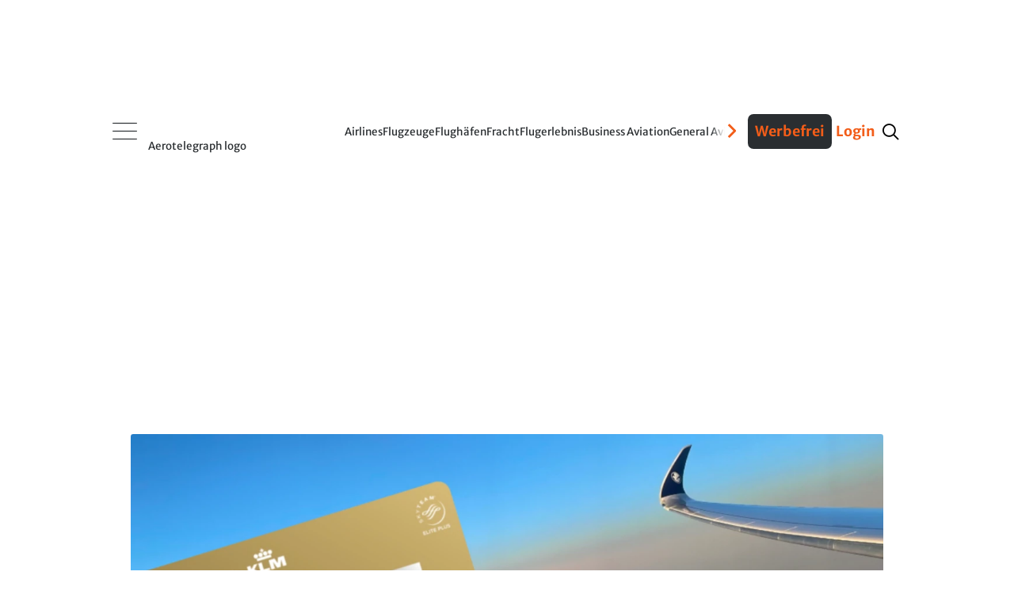

--- FILE ---
content_type: text/html; charset=utf-8
request_url: https://disqus.com/embed/comments/?base=default&f=aerotelegraph&t_u=https%3A%2F%2Fwww.aerotelegraph.com%2Fflying-blue-was-der-vielfliegerstatus-bei-air-france-und-klm-bringt&t_d=Meilenk%C3%B6nigFlying%20Blue%20%E2%80%93%20was%20der%20Vielfliegerstatus%20bei%20Air%20France%20und%20KLM%20bringt&t_t=Meilenk%C3%B6nigFlying%20Blue%20%E2%80%93%20was%20der%20Vielfliegerstatus%20bei%20Air%20France%20und%20KLM%20bringt&s_o=default&l=de
body_size: 5468
content:
<!DOCTYPE html>

<html lang="de" dir="ltr" class="not-supported type-">

<head>
    <title>Disqus-Kommentare</title>

    
    <meta name="viewport" content="width=device-width, initial-scale=1, maximum-scale=1, user-scalable=no">
    <meta http-equiv="X-UA-Compatible" content="IE=edge"/>

    <style>
        .alert--warning {
            border-radius: 3px;
            padding: 10px 15px;
            margin-bottom: 10px;
            background-color: #FFE070;
            color: #A47703;
        }

        .alert--warning a,
        .alert--warning a:hover,
        .alert--warning strong {
            color: #A47703;
            font-weight: bold;
        }

        .alert--error p,
        .alert--warning p {
            margin-top: 5px;
            margin-bottom: 5px;
        }
        
        </style>
    
    <style>
        
        html, body {
            overflow-y: auto;
            height: 100%;
        }
        

        #error {
            display: none;
        }

        .clearfix:after {
            content: "";
            display: block;
            height: 0;
            clear: both;
            visibility: hidden;
        }

        
    </style>

</head>
<body>
    

    
    <div id="error" class="alert--error">
        <p>Leider konnte Disqus nicht geladen werden. Als Moderator finden Sie weitere Informationen in unserem <a href="https://docs.disqus.com/help/83/"> Fehlerbehebungs Guide</a>. </p>
    </div>

    
    <script type="text/json" id="disqus-forumData">{"session":{"canModerate":false,"audienceSyncVerified":false,"canReply":true,"mustVerify":false,"recaptchaPublicKey":"6LfHFZceAAAAAIuuLSZamKv3WEAGGTgqB_E7G7f3","mustVerifyEmail":false},"forum":{"aetBannerConfirmation":null,"founder":"11601378","twitterName":"","commentsLinkOne":"1","guidelines":null,"disableDisqusBrandingOnPolls":false,"commentsLinkZero":"0","disableDisqusBranding":false,"id":"aerotelegraph","badges":[{"target":500,"forum":829079,"image":"https://uploads.disquscdn.com/images/029250d1eca32ceb11e9fc0ba0364cdfc70a37dae78a80a65a3a9ac3c395cb58.png","criteria":"COMMENTS","id":135,"name":"Silber-Status"},{"target":1500,"forum":829079,"image":"https://uploads.disquscdn.com/images/3d4d731bae19d3e3a365b5fb02156ebcb9db5454a11565d4fca7ffe85e1b4495.png","criteria":"COMMENTS","id":136,"name":"Gold-Status"},{"target":5000,"forum":829079,"image":"https://uploads.disquscdn.com/images/91104bbebf38dfbfcf17fb2e0f33a13334b58009b0ce7b82cb20900c6d9a24f7.png","criteria":"COMMENTS","id":137,"name":"Platin-Status"},{"target":0,"forum":829079,"image":"https://uploads.disquscdn.com/images/954f7a58c149944c4963b3eaffb37ea8ba1e92f932c448669c0ee0f7099de513.png","criteria":"MANUAL","id":138,"name":"Held:in des Stils"},{"target":0,"forum":829079,"image":"https://uploads.disquscdn.com/images/9dfca6e48c09da751eec9e73e6f91b065d36f25d0c24fb38732dc1072709b6a9.png","criteria":"MANUAL","id":139,"name":"Held:in der Analyse"},{"target":30,"forum":829079,"image":"https://uploads.disquscdn.com/images/3f3ee07cff9d1c31fd0ed03be6f7fe313d5ec595dfa29763efd7ced03ab27422.png","criteria":"COMMENT_UPVOTES","id":253,"name":"Liebling der User"}],"category":"News","aetBannerEnabled":false,"aetBannerTitle":null,"raw_guidelines":null,"initialCommentCount":null,"votingType":0,"daysUnapproveNewUsers":2,"installCompleted":true,"createdAt":"2011-05-29T14:40:27.528118","moderatorBadgeText":"","commentPolicyText":"Die Redaktion beh\u00e4lt sich das Recht vor, Kommentare zu moderieren, k\u00fcrzen oder l\u00f6schen. ","aetEnabled":false,"channel":null,"sort":2,"description":"\u003cp>Ihre Luftfahrt-News\u003c/p>","organizationHasBadges":true,"newPolicy":true,"raw_description":"Ihre Luftfahrt-News","customFont":null,"language":"de","adsReviewStatus":1,"commentsPlaceholderTextEmpty":"Beginnen Sie die Diskussion!","daysAlive":50,"forumCategory":{"date_added":"2016-01-28T01:54:31","id":7,"name":"News"},"linkColor":null,"colorScheme":"light","pk":"829079","commentsPlaceholderTextPopulated":"Diskutieren Sie mit!","permissions":{},"commentPolicyLink":"https://www.aerotelegraph.com/kommentarregeln","aetBannerDescription":null,"favicon":{"permalink":"https://disqus.com/api/forums/favicons/aerotelegraph.jpg","cache":"https://c.disquscdn.com/uploads/forums/82/9079/favicon.png"},"name":"aeroTELEGRAPH","commentsLinkMultiple":"{num}","settings":{"threadRatingsEnabled":false,"adsDRNativeEnabled":false,"behindClickEnabled":false,"disable3rdPartyTrackers":false,"adsVideoEnabled":false,"adsProductVideoEnabled":false,"adsPositionBottomEnabled":false,"ssoRequired":false,"contextualAiPollsEnabled":false,"unapproveLinks":true,"adsPositionRecommendationsEnabled":false,"adsEnabled":false,"adsProductLinksThumbnailsEnabled":false,"hasCustomAvatar":false,"organicDiscoveryEnabled":true,"adsProductDisplayEnabled":false,"adsProductLinksEnabled":false,"audienceSyncEnabled":false,"threadReactionsEnabled":false,"linkAffiliationEnabled":false,"adsPositionAiPollsEnabled":false,"disableSocialShare":false,"adsPositionTopEnabled":false,"adsProductStoriesEnabled":false,"sidebarEnabled":false,"adultContent":false,"allowAnonVotes":false,"gifPickerEnabled":false,"mustVerify":true,"badgesEnabled":true,"mustVerifyEmail":true,"allowAnonPost":true,"unapproveNewUsersEnabled":false,"mediaembedEnabled":false,"aiPollsEnabled":false,"userIdentityDisabled":false,"adsPositionPollEnabled":false,"discoveryLocked":false,"validateAllPosts":true,"adsSettingsLocked":false,"isVIP":false,"adsPositionInthreadEnabled":false},"organizationId":626825,"typeface":"sans-serif","url":"http://www.aerotelegraph.com","daysThreadAlive":50,"avatar":{"small":{"permalink":"https://disqus.com/api/forums/avatars/aerotelegraph.jpg?size=32","cache":"//a.disquscdn.com/1768293611/images/noavatar32.png"},"large":{"permalink":"https://disqus.com/api/forums/avatars/aerotelegraph.jpg?size=92","cache":"//a.disquscdn.com/1768293611/images/noavatar92.png"}},"signedUrl":"http://disq.us/?url=http%3A%2F%2Fwww.aerotelegraph.com&key=V6eSyUHoV_lviJf-8FJXqw"}}</script>

    <div id="postCompatContainer"><div class="comment__wrapper"><div class="comment__name clearfix"><img class="comment__avatar" src="//a.disquscdn.com/1768293611/images/noavatar92.png" width="32" height="32" /><strong><a href="">Christian</a></strong> &bull; vor 2 Jahre
        </div><div class="comment__content"><p>Eine Frage hätte ich. Wenn ich Gold bin und mein Qualifikationszeitraum 01.03-28.02 ist und ich im Oktober den Platinum Status erreiche, ist mein neuer Qualifikationszeitraum 1.11-31.10.<br>Was passiert nun, wenn ich im April des Folgejahres die Requalifikation von Platinum schaffe. Ändert sich der Qualifikationszeitraum auf 01.05-30.04 oder bleibt er bei 01.11-31.10?<br>Danke für die Hilfe!</p></div></div><div class="comment__wrapper"><div class="comment__name clearfix"><img class="comment__avatar" src="https://c.disquscdn.com/uploads/users/28382/8595/avatar92.jpg?1582321230" width="32" height="32" /><strong><a href="">Clementine0404</a></strong> &bull; vor 2 Jahre
        </div><div class="comment__content"><p>PS: noch ein Wort zum Ultimate Status: das beste daran sind die zwei Business Upgrades pro Jahr, die sind wirklich top. Den Rest bemerkt man kaum, die Ultimate Hotline ist eher schlechter als die Platinum. Weil ich aber unten bemerkte, dass ich die eher Gleichbehandlung der Passagiere gut finde, man also auch ohne Status gut behandelt wird, finde ich es ziemlich okay, dass hier kein besonderes Aufheben gemacht wird. Aber man wird bei jedem Flug nett begrüsst, und das ist eigentlich auch schon sehr gut. Also alles in allem wirklich ein tolles Programm.</p></div></div><div class="comment__wrapper"><div class="comment__name clearfix"><img class="comment__avatar" src="//a.disquscdn.com/1768293611/images/noavatar92.png" width="32" height="32" /><strong><a href="">D R</a></strong> &bull; vor 2 Jahre
        </div><div class="comment__content"><p>gold bei flyingblue: und man fühlte sich doch sehr gut behandelt. vor allem auch in asien bei partnerairlines; am schalter wurden sonderwünsche erfüllt (1A/K in 744, etc); an bord wurde man sogar in der eco oft mit namen begrüßt.</p></div></div><div class="comment__wrapper"><div class="comment__name clearfix"><img class="comment__avatar" src="//a.disquscdn.com/1768293611/images/noavatar92.png" width="32" height="32" /><strong><a href="">Jan</a></strong> &bull; vor 2 Jahre
        </div><div class="comment__content"><p>Bin in der *A (aktuell Sen beim Kranich + nochmal Gold einer anderen Airline) und OW (nur noch Ruby bei AA). War schon mehrfach davor mich auch mal um Skyteam zu kümmern, doch falls DL wirklich Stuttgart fern bleibt wäre es natürlich wieder ein Stückchen uninteressanter. Wobei DL117 für nächsten Sommer buchbar wäre, mal sehen (;</p></div></div><div class="comment__wrapper"><div class="comment__name clearfix"><img class="comment__avatar" src="//a.disquscdn.com/1768293611/images/noavatar92.png" width="32" height="32" /><strong><a href="">Fly_STR</a></strong> &bull; vor 2 Jahre
        </div><div class="comment__content"><p>Ja hoffen wir dass die DL-Verbindung Stuttgart noch lange erhalten bleibt, wenn man es mit anderen Flughäfen ähnlicher Größe vergleicht, ist das ja ein Privileg für STR.<br>Nicht zu vergessen, SAS wechselt ins SkyTeam und CPH ist auch sehr angenehm um in die USA umzusteigen.</p></div></div><div class="comment__wrapper"><div class="comment__name clearfix"><img class="comment__avatar" src="//a.disquscdn.com/1768293611/images/noavatar92.png" width="32" height="32" /><strong><a href="">Jan</a></strong> &bull; vor 2 Jahre
        </div><div class="comment__content"><p>Ca. 10% meiner Flüge sind bereits Skyteam und nach dem Wechsel rüber zu Skyteam bleibt es bei ~10%, da SAS bisher nicht unsere bevorzugte Airline ist</p></div></div><div class="comment__wrapper"><div class="comment__name clearfix"><img class="comment__avatar" src="//a.disquscdn.com/1768293611/images/noavatar92.png" width="32" height="32" /><strong><a href="">tomtom</a></strong> &bull; vor 2 Jahre
        </div><div class="comment__content"><p>Ich habe aus zwei Business-Fernflügen 30.160 Flying Blue Meilen und im Grunde keine Ahnung, was ich damit sinnvolles machen kann.</p></div></div><div class="comment__wrapper"><div class="comment__name clearfix"><img class="comment__avatar" src="https://c.disquscdn.com/uploads/users/28382/8595/avatar92.jpg?1582321230" width="32" height="32" /><strong><a href="">Clementine0404</a></strong> &bull; vor 2 Jahre
        </div><div class="comment__content"><p>Das sind dann rund 210 XP und ist silber Status und Gold fast erreicht. Die Meilen? Ja, manchmal kann man innereuopäisch was damit anfangen. Die haben echt sehr nachgelassen.</p></div></div><div class="comment__wrapper"><div class="comment__name clearfix"><img class="comment__avatar" src="https://c.disquscdn.com/uploads/users/7283/6106/avatar92.jpg?1646855197" width="32" height="32" /><strong><a href="">Dezi</a></strong> &bull; vor 2 Jahre
        </div><div class="comment__content"><p>Freiwillig über CDG umsteigen? Nein danke, dann verzichte ich lieber auf den Status. Es gibt kein schlechteres Drehkreuz im Hub-Verkehr in Europa als CDG.</p></div></div><div class="comment__wrapper"><div class="comment__name clearfix"><img class="comment__avatar" src="//a.disquscdn.com/1768293611/images/noavatar92.png" width="32" height="32" /><strong><a href="">Guido Hackl</a></strong> &bull; vor 2 Jahre
        </div><div class="comment__content"><p>Die Terminals von AF (Terminal 2  E und F) sind top. Du kennst wahrscheinlich nur Terminal 1 (LH, OS, usw.) und der ist echt mies.</p></div></div><div class="comment__wrapper"><div class="comment__name clearfix"><img class="comment__avatar" src="//a.disquscdn.com/1768293611/images/noavatar92.png" width="32" height="32" /><strong><a href="">Jan</a></strong> &bull; vor 2 Jahre
        </div><div class="comment__content"><p>Solange man diese Zubringer-Hütte (G ?) meiden kann spricht aus meiner Sicht auch nichts gegen Paris</p></div></div><div class="comment__wrapper"><div class="comment__name clearfix"><img class="comment__avatar" src="https://c.disquscdn.com/uploads/users/34537/6449/avatar92.jpg?1628544362" width="32" height="32" /><strong><a href="">lux</a></strong> &bull; vor 2 Jahre
        </div><div class="comment__content"><p>Oder das 2G, wo die Embraers von Hop stehen. Wenn man da landet, ist man auch ge*rscht. Es ist echt umständlich, da wieder weg zu kommen mit dem Bus. 2E und 2F sind aber tatsächlich ganz schöne und funktionale Terminals.</p></div></div><div class="comment__wrapper"><div class="comment__name clearfix"><img class="comment__avatar" src="https://c.disquscdn.com/uploads/users/28382/8595/avatar92.jpg?1582321230" width="32" height="32" /><strong><a href="">Clementine0404</a></strong> &bull; vor 2 Jahre
        </div><div class="comment__content"><p>So ist es. Auch die Lounges sind sehr gut in den AF-frequentierten Terminals. Wenn man den Flughafen kennt kann man in unter einer Stunde umsteigen, sonst eher nicht, er ist wirklich massiv riesig.</p></div></div><div class="comment__wrapper"><div class="comment__name clearfix"><img class="comment__avatar" src="https://c.disquscdn.com/uploads/users/28382/8595/avatar92.jpg?1582321230" width="32" height="32" /><strong><a href="">Clementine0404</a></strong> &bull; vor 2 Jahre
        </div><div class="comment__content"><p>Kann das Programm uneingeschränkt empfehlen. Bin 2018 nach schlechten Erfahrungen mit LH zu Flying Blue gekommen. War noch im selben Jahr Goldstatus. Fand von Anfang an gut, dass man mit egal welchem Status gut behandelt wird. Sweet ist auch, dass man schon ab Silber Gepäck dazu bekommt. Ab Platin gab es gelegentlich Upgrades in Business Class, einmal zum Beispiel als wir nach Hochzeit zurück nach Europa flogen, wurden wir beide in Upper Deck B747 City of Vancouver upgraded. Top, ein bleibendes Erlebnis, einmal in der 747 oben!! Über die Pandemie wurde ich Ultimate Member, durch permanentes Fliegen in der Zeit. Ich kann sagen, dass ich dieses Programm extrem gut finde, allerdings ist das Einlösen der Meilen nahezu unmöglich geworden, Routen im Alliance Netz kann man praktisch nicht buchen, die anderen eigenen Routen sind sehr teuer geworden, also so mittel attraktiv. Mal schauen wie das wird, aber das mit den Meilen sollten sie lieber wieder etwas attraktiver machen. Aber vom gesamten Feeling her top.</p></div></div></div>


    <div id="fixed-content"></div>

    
        <script type="text/javascript">
          var embedv2assets = window.document.createElement('script');
          embedv2assets.src = 'https://c.disquscdn.com/embedv2/latest/embedv2.js';
          embedv2assets.async = true;

          window.document.body.appendChild(embedv2assets);
        </script>
    



    
</body>
</html>
